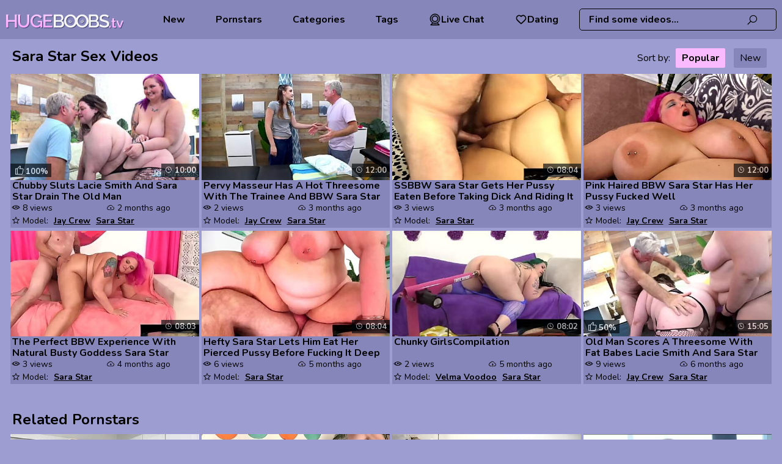

--- FILE ---
content_type: text/html; charset=UTF-8
request_url: https://www.hugeboobs.tv/pornstars/sara-star/
body_size: 4684
content:
<!DOCTYPE html>
<html lang="en">
<head>
    <meta charset="UTF-8">
    <title>Sara Star Hottest Videos at  HugeBoobs.tv</title>
            <meta name="description"
              content="Watch Sara Star Adult Videos on HugeBoobs.tv   ☛VISIT NOW!"/>    <link rel="canonical" href="https://www.hugeboobs.tv/pornstars/sara-star/" />
<meta name="robots" content="index, follow">
    <meta name="rating" content="RTA-5042-1996-1400-1577-RTA"/>
    <meta name="viewport" content="width=device-width, initial-scale=1"/>
        <link rel="preconnect" href="https://cdn.hugeboobs.tv/" crossorigin>
    <link rel="preconnect" href="https://fonts.googleapis.com" crossorigin>
    <link rel="icon" href="/favicon/hugeboobs_1.svg" type="image/x-icon"/>
    <link href="/css/videojs.css" rel="stylesheet">

    <link rel="shortcut icon" href="/favicon/hugeboobs_1.svg" type="image/x-icon"/>
    <link rel="stylesheet" href="/css/style.css?v=31"/>
        <link rel="preload" href="https://www.hugeboobs.tv/fonts/la-solid-900.woff2" as="font" type="font/woff2"
          crossorigin="anonymous">
    <link rel="preload" href="https://www.hugeboobs.tv/fonts/la-regular-400.woff2" as="font" type="font/woff2"
          crossorigin="anonymous">
    <link rel="manifest" href="https://www.hugeboobs.tv/favicon/site.webmanifest">
    <meta name="theme-color" content="#ffffff">
                <script>var sat_r_count = 0;
            var sat_cid = 'sara-star'; </script>
        <script>let type = 'model';let slug = 'sara-star';</script>
    </head>
<body><header class="">
    <div class="hu_item-logo">
        <a href="/"
           target="_self"><img src="/logo/hugeboobs.svg"  alt="" title="HugeBoobs.tv"/></a>
    </div>

    <nav class=" hu_text-align-left">


    

            <a href="/new/"
           target="_self">              New</a>
    
            <a href="/pornstars/"
           target="_self">             Pornstars</a>
    

            <a href="/categories/"
           target="_self">   Categories</a>
    

            <a href="/tags/"
           target="_self">  Tags</a>
    

    <a class="dating-btn" href="https://a.bestcontentprovider.top/loader?a=4794484&s=4781202&t=101&p=14338" target="_blank" rel="nofollow">         <svg fill="#000000" width="800px" height="800px" viewBox="0 0 32 32" version="1.1" xmlns="http://www.w3.org/2000/svg">             <title>webcam</title>             <path d="M24.133 13.998c-0.001-4.491-3.642-8.132-8.133-8.132s-8.133 3.641-8.133 8.133 3.641 8.133 8.133 8.133c0 0 0 0 0.001 0h-0c4.49-0.005 8.129-3.644 8.133-8.134v-0zM9.366 13.998c0.001-3.663 2.97-6.632 6.633-6.632s6.633 2.97 6.633 6.633c0 3.663-2.97 6.633-6.633 6.633h-0c-3.663-0.004-6.63-2.972-6.634-6.634v-0zM22.762 24.785c3.617-2.291 5.984-6.272 5.984-10.805 0-7.040-5.707-12.747-12.747-12.747s-12.747 5.707-12.747 12.747c0 4.512 2.345 8.477 5.882 10.742l0.051 0.031-4.715 4.718c-0.136 0.136-0.22 0.323-0.22 0.53 0 0.414 0.335 0.749 0.749 0.749 0 0 0.001 0 0.001 0h22c0.414-0.001 0.749-0.337 0.749-0.751 0-0.209-0.086-0.398-0.224-0.534l-0-0zM4.752 13.998c0-6.212 5.036-11.248 11.248-11.248s11.248 5.036 11.248 11.248c0 6.212-5.036 11.248-11.248 11.248v0c-6.209-0.007-11.241-5.039-11.248-11.247v-0.001zM6.811 29.25l3.743-3.743c1.593 0.782 3.466 1.239 5.447 1.239 1.957 0 3.809-0.446 5.461-1.243l-0.075 0.033 3.78 3.714z"></path></svg> Live Chat</a>      <a class="dating-btn" href="https://a.bestcontentprovider.top/loader?a=4794483&s=4781202&t=94&p=14338" target="_blank" rel="nofollow"><svg width="800px" height="800px" viewBox="0 0 24 24" fill="none" xmlns="http://www.w3.org/2000/svg"> <path fill-rule="evenodd" clip-rule="evenodd" d="M12 6.00019C10.2006 3.90317 7.19377 3.2551 4.93923 5.17534C2.68468 7.09558 2.36727 10.3061 4.13778 12.5772C5.60984 14.4654 10.0648 18.4479 11.5249 19.7369C11.6882 19.8811 11.7699 19.9532 11.8652 19.9815C11.9483 20.0062 12.0393 20.0062 12.1225 19.9815C12.2178 19.9532 12.2994 19.8811 12.4628 19.7369C13.9229 18.4479 18.3778 14.4654 19.8499 12.5772C21.6204 10.3061 21.3417 7.07538 19.0484 5.17534C16.7551 3.2753 13.7994 3.90317 12 6.00019Z" stroke="#000000" stroke-width="2" stroke-linecap="round" stroke-linejoin="round"/></svg> Dating</a>
</nav>

<div class="dating-btns">
    <a class="dating-btn" href="https://a.bestcontentprovider.top/loader?a=4794484&s=4781202&t=101&p=14338" target="_blank" rel="nofollow">         <svg fill="#000000" width="800px" height="800px" viewBox="0 0 32 32" version="1.1" xmlns="http://www.w3.org/2000/svg">             <title>webcam</title>             <path d="M24.133 13.998c-0.001-4.491-3.642-8.132-8.133-8.132s-8.133 3.641-8.133 8.133 3.641 8.133 8.133 8.133c0 0 0 0 0.001 0h-0c4.49-0.005 8.129-3.644 8.133-8.134v-0zM9.366 13.998c0.001-3.663 2.97-6.632 6.633-6.632s6.633 2.97 6.633 6.633c0 3.663-2.97 6.633-6.633 6.633h-0c-3.663-0.004-6.63-2.972-6.634-6.634v-0zM22.762 24.785c3.617-2.291 5.984-6.272 5.984-10.805 0-7.040-5.707-12.747-12.747-12.747s-12.747 5.707-12.747 12.747c0 4.512 2.345 8.477 5.882 10.742l0.051 0.031-4.715 4.718c-0.136 0.136-0.22 0.323-0.22 0.53 0 0.414 0.335 0.749 0.749 0.749 0 0 0.001 0 0.001 0h22c0.414-0.001 0.749-0.337 0.749-0.751 0-0.209-0.086-0.398-0.224-0.534l-0-0zM4.752 13.998c0-6.212 5.036-11.248 11.248-11.248s11.248 5.036 11.248 11.248c0 6.212-5.036 11.248-11.248 11.248v0c-6.209-0.007-11.241-5.039-11.248-11.247v-0.001zM6.811 29.25l3.743-3.743c1.593 0.782 3.466 1.239 5.447 1.239 1.957 0 3.809-0.446 5.461-1.243l-0.075 0.033 3.78 3.714z"></path></svg> Live Chat</a>      <a class="dating-btn" href="https://a.bestcontentprovider.top/loader?a=4794483&s=4781202&t=94&p=14338" target="_blank" rel="nofollow"><svg width="800px" height="800px" viewBox="0 0 24 24" fill="none" xmlns="http://www.w3.org/2000/svg"> <path fill-rule="evenodd" clip-rule="evenodd" d="M12 6.00019C10.2006 3.90317 7.19377 3.2551 4.93923 5.17534C2.68468 7.09558 2.36727 10.3061 4.13778 12.5772C5.60984 14.4654 10.0648 18.4479 11.5249 19.7369C11.6882 19.8811 11.7699 19.9532 11.8652 19.9815C11.9483 20.0062 12.0393 20.0062 12.1225 19.9815C12.2178 19.9532 12.2994 19.8811 12.4628 19.7369C13.9229 18.4479 18.3778 14.4654 19.8499 12.5772C21.6204 10.3061 21.3417 7.07538 19.0484 5.17534C16.7551 3.2753 13.7994 3.90317 12 6.00019Z" stroke="#000000" stroke-width="2" stroke-linecap="round" stroke-linejoin="round"/></svg> Dating</a></div>    <div class="hu_search-section">
        <form action="#" data-link="/search/%q%/" method="get"
              id="searchForm"
              target="_self">
            <input id="autoComplete"
                   dir="ltr"
                   spellcheck=false
                   autocorrect="off"
                   autocomplete="off"
                   autocapitalize="off"
                   type="text"
                   name="q"
                   value="" placeholder="Find some videos..." name="q"
                   class=""/>
            <span>
                <i class="la la-search"></i>
           </span>
        </form>
    </div>
    <span class="hu_mob-nav-btn hu_offed">
        <i class="la la-bars"></i>
    </span>
    <span class="hu_responsive-search-button hu_offed">
        <i class="la la-search"></i>
    </span>
</header>
<div class="hu_wrapper">
    <div class="hu_page-content"><section class="hu_thumbs-block">
    <div class="hu_block-title">
        <h1>Sara Star Sex Videos</h1>
                                    <div class="sorting">
                    Sort by:
                    <a href="/pornstars/sara-star/"
                       class="active">Popular</a>
                    <a href="/pornstars/sara-star/new/"
                       >New</a>
                </div>
                                </div>
                <!--            -->                <div class="hu_thmb video-small"
                     data-id="85ixYB" data-type="vid">
                    <div class="hu_thumb-photo"><a href="/videos/chubby_sluts_lacie_smith_and_sara_star_drain_the_old_man_85ixYB.html"
                                                                   title="Chubby Sluts Lacie Smith And Sara Star Drain The Old Man"
                                                                   target="_self">
                            <img class="hu_thmb lazy"
                                 src="[data-uri]"
                                 data-src="https://cdn.hugeboobs.tv/1/2633/47329192/1_460.jpg"
                                 alt="Chubby Sluts Lacie Smith And Sara Star Drain The Old Man"/>
                            <span class="hu_video-timer"> 10:00</span>

                                                                <span class="rate"><i
                                        class="la la-thumbs-o-up"></i>100%</span>
                        </a>

                        
                    </div>
                                            <p><a href="/videos/chubby_sluts_lacie_smith_and_sara_star_drain_the_old_man_85ixYB.html" title="Chubby Sluts Lacie Smith And Sara Star Drain The Old Man"
                              target="_self">Chubby Sluts Lacie Smith And Sara Star Drain The Old Man </a>
                        </p>
                    

                    <div class="hu_additional-info">
                                                                                    <div class="hu_thumb-views"> 8                                    views
                                </div>
                                                                                        <div class="hu_pub-date"> 2 months ago                                </div>
                                                                                                        <div class="hu_models">
                                                                    <span> Model:</span>
                                                                            <a href="/pornstars/jay-crew/"
                                           target="_self"
                                           title="Jay Crew">Jay Crew</a>
                                                                            <a href="/pornstars/sara-star/"
                                           target="_self"
                                           title="Sara Star">Sara Star</a>
                                    </div>
                                            </div>
                </div>
                        <!--            -->                <div class="hu_thmb video-small"
                     data-id="wut1k" data-type="vid">
                    <div class="hu_thumb-photo"><a href="/videos/pervy_masseur_has_a_hot_threesome_with_the_trainee_and_bbw_sara_star_wut1k.html"
                                                                   title="Pervy Masseur Has A Hot Threesome With The Trainee And BBW Sara Star"
                                                                   target="_self">
                            <img class="hu_thmb lazy"
                                 src="[data-uri]"
                                 data-src="https://cdn.hugeboobs.tv/1/2107/24686986/1_460.jpg"
                                 alt="Pervy Masseur Has A Hot Threesome With The Trainee And BBW Sara Star"/>
                            <span class="hu_video-timer"> 12:00</span>

                            
                        </a>

                        
                    </div>
                                            <p><a href="/videos/pervy_masseur_has_a_hot_threesome_with_the_trainee_and_bbw_sara_star_wut1k.html" title="Pervy Masseur Has A Hot Threesome With The Trainee And BBW Sara Star"
                              target="_self">Pervy Masseur Has A Hot Threesome With The Trainee And BBW Sara Star </a>
                        </p>
                    

                    <div class="hu_additional-info">
                                                                                    <div class="hu_thumb-views"> 2                                    views
                                </div>
                                                                                        <div class="hu_pub-date"> 3 months ago                                </div>
                                                                                                        <div class="hu_models">
                                                                    <span> Model:</span>
                                                                            <a href="/pornstars/jay-crew/"
                                           target="_self"
                                           title="Jay Crew">Jay Crew</a>
                                                                            <a href="/pornstars/sara-star/"
                                           target="_self"
                                           title="Sara Star">Sara Star</a>
                                    </div>
                                            </div>
                </div>
                        <!--            -->                <div class="hu_thmb video-small"
                     data-id="uIJuY1" data-type="vid">
                    <div class="hu_thumb-photo"><a href="/videos/ssbbw_sara_star_gets_her_pussy_eaten_before_taking_dick_and_riding_it_uIJuY1.html"
                                                                   title="SSBBW Sara Star Gets Her Pussy Eaten Before Taking Dick And Riding It"
                                                                   target="_self">
                            <img class="hu_thmb lazy"
                                 src="[data-uri]"
                                 data-src="https://cdn.hugeboobs.tv/1/2013/21738221/1_460.jpg"
                                 alt="SSBBW Sara Star Gets Her Pussy Eaten Before Taking Dick And Riding It"/>
                            <span class="hu_video-timer"> 08:04</span>

                            
                        </a>

                        
                    </div>
                                            <p><a href="/videos/ssbbw_sara_star_gets_her_pussy_eaten_before_taking_dick_and_riding_it_uIJuY1.html" title="SSBBW Sara Star Gets Her Pussy Eaten Before Taking Dick And Riding It"
                              target="_self">SSBBW Sara Star Gets Her Pussy Eaten Before Taking Dick And Riding It </a>
                        </p>
                    

                    <div class="hu_additional-info">
                                                                                    <div class="hu_thumb-views"> 3                                    views
                                </div>
                                                                                        <div class="hu_pub-date"> 3 months ago                                </div>
                                                                                                        <div class="hu_models">
                                                                    <span> Model:</span>
                                                                            <a href="/pornstars/sara-star/"
                                           target="_self"
                                           title="Sara Star">Sara Star</a>
                                    </div>
                                            </div>
                </div>
                        <!--            -->                <div class="hu_thmb video-small"
                     data-id="uEyn8" data-type="vid">
                    <div class="hu_thumb-photo"><a href="/videos/pink_haired_bbw_sara_star_has_her_pussy_fucked_well_uEyn8.html"
                                                                   title="Pink Haired BBW Sara Star Has Her Pussy Fucked Well"
                                                                   target="_self">
                            <img class="hu_thmb lazy"
                                 src="[data-uri]"
                                 data-src="https://cdn.hugeboobs.tv/1/2461/38969597/1_460.jpg"
                                 alt="Pink Haired BBW Sara Star Has Her Pussy Fucked Well"/>
                            <span class="hu_video-timer"> 12:00</span>

                            
                        </a>

                        
                    </div>
                                            <p><a href="/videos/pink_haired_bbw_sara_star_has_her_pussy_fucked_well_uEyn8.html" title="Pink Haired BBW Sara Star Has Her Pussy Fucked Well"
                              target="_self">Pink Haired BBW Sara Star Has Her Pussy Fucked Well </a>
                        </p>
                    

                    <div class="hu_additional-info">
                                                                                    <div class="hu_thumb-views"> 3                                    views
                                </div>
                                                                                        <div class="hu_pub-date"> 3 months ago                                </div>
                                                                                                        <div class="hu_models">
                                                                    <span> Model:</span>
                                                                            <a href="/pornstars/jay-crew/"
                                           target="_self"
                                           title="Jay Crew">Jay Crew</a>
                                                                            <a href="/pornstars/sara-star/"
                                           target="_self"
                                           title="Sara Star">Sara Star</a>
                                    </div>
                                            </div>
                </div>
                        <!--            -->                <div class="hu_thmb video-small"
                     data-id="Hnadq" data-type="vid">
                    <div class="hu_thumb-photo"><a href="/videos/the_perfect_bbw_experience_with_natural_busty_goddess_sara_star_Hnadq.html"
                                                                   title="The Perfect BBW Experience With Natural Busty Goddess Sara Star"
                                                                   target="_self">
                            <img class="hu_thmb lazy"
                                 src="[data-uri]"
                                 data-src="https://cdn.hugeboobs.tv/1/2205/28294452/1_460.jpg"
                                 alt="The Perfect BBW Experience With Natural Busty Goddess Sara Star"/>
                            <span class="hu_video-timer"> 08:03</span>

                            
                        </a>

                        
                    </div>
                                            <p><a href="/videos/the_perfect_bbw_experience_with_natural_busty_goddess_sara_star_Hnadq.html" title="The Perfect BBW Experience With Natural Busty Goddess Sara Star"
                              target="_self">The Perfect BBW Experience With Natural Busty Goddess Sara Star </a>
                        </p>
                    

                    <div class="hu_additional-info">
                                                                                    <div class="hu_thumb-views"> 3                                    views
                                </div>
                                                                                        <div class="hu_pub-date"> 4 months ago                                </div>
                                                                                                        <div class="hu_models">
                                                                    <span> Model:</span>
                                                                            <a href="/pornstars/sara-star/"
                                           target="_self"
                                           title="Sara Star">Sara Star</a>
                                    </div>
                                            </div>
                </div>
                        <!--            -->                <div class="hu_thmb video-small"
                     data-id="5TVcG" data-type="vid">
                    <div class="hu_thumb-photo"><a href="/videos/hefty_sara_star_lets_him_eat_her_pierced_pussy_before_fucking_it_deep_5TVcG.html"
                                                                   title="Hefty Sara Star Lets Him Eat Her Pierced Pussy Before Fucking It Deep"
                                                                   target="_self">
                            <img class="hu_thmb lazy"
                                 src="[data-uri]"
                                 data-src="https://cdn.hugeboobs.tv/1/2568/44587488/1_460.jpg"
                                 alt="Hefty Sara Star Lets Him Eat Her Pierced Pussy Before Fucking It Deep"/>
                            <span class="hu_video-timer"> 08:04</span>

                            
                        </a>

                        
                    </div>
                                            <p><a href="/videos/hefty_sara_star_lets_him_eat_her_pierced_pussy_before_fucking_it_deep_5TVcG.html" title="Hefty Sara Star Lets Him Eat Her Pierced Pussy Before Fucking It Deep"
                              target="_self">Hefty Sara Star Lets Him Eat Her Pierced Pussy Before Fucking It Deep </a>
                        </p>
                    

                    <div class="hu_additional-info">
                                                                                    <div class="hu_thumb-views"> 6                                    views
                                </div>
                                                                                        <div class="hu_pub-date"> 5 months ago                                </div>
                                                                                                        <div class="hu_models">
                                                                    <span> Model:</span>
                                                                            <a href="/pornstars/sara-star/"
                                           target="_self"
                                           title="Sara Star">Sara Star</a>
                                    </div>
                                            </div>
                </div>
                        <!--            -->                <div class="hu_thmb video-small"
                     data-id="dGXnPnc" data-type="vid">
                    <div class="hu_thumb-photo"><a href="/videos/chunky_girlscompilation_dGXnPnc.html"
                                                                   title="Chunky GirlsCompilation"
                                                                   target="_self">
                            <img class="hu_thmb lazy"
                                 src="[data-uri]"
                                 data-src="https://cdn.hugeboobs.tv/1/2508/41702675/1_460.jpg"
                                 alt="Chunky GirlsCompilation"/>
                            <span class="hu_video-timer"> 08:02</span>

                            
                        </a>

                        
                    </div>
                                            <p><a href="/videos/chunky_girlscompilation_dGXnPnc.html" title="Chunky GirlsCompilation"
                              target="_self">Chunky GirlsCompilation </a>
                        </p>
                    

                    <div class="hu_additional-info">
                                                                                    <div class="hu_thumb-views"> 2                                    views
                                </div>
                                                                                        <div class="hu_pub-date"> 5 months ago                                </div>
                                                                                                        <div class="hu_models">
                                                                    <span> Model:</span>
                                                                            <a href="/pornstars/velma-voodoo/"
                                           target="_self"
                                           title="Velma Voodoo">Velma Voodoo</a>
                                                                            <a href="/pornstars/sara-star/"
                                           target="_self"
                                           title="Sara Star">Sara Star</a>
                                    </div>
                                            </div>
                </div>
                        <!--            -->                <div class="hu_thmb video-small"
                     data-id="5hGnu" data-type="vid">
                    <div class="hu_thumb-photo"><a href="/videos/old_man_scores_a_threesome_with_fat_babes_lacie_smith_and_sara_star_5hGnu.html"
                                                                   title="Old Man Scores A Threesome With Fat Babes Lacie Smith And Sara Star"
                                                                   target="_self">
                            <img class="hu_thmb lazy"
                                 src="[data-uri]"
                                 data-src="https://cdn.hugeboobs.tv/1/2435/37927402/1_460.jpg"
                                 alt="Old Man Scores A Threesome With Fat Babes Lacie Smith And Sara Star"/>
                            <span class="hu_video-timer"> 15:05</span>

                                                                <span class="rate"><i
                                        class="la la-thumbs-o-up"></i>50%</span>
                        </a>

                        
                    </div>
                                            <p><a href="/videos/old_man_scores_a_threesome_with_fat_babes_lacie_smith_and_sara_star_5hGnu.html" title="Old Man Scores A Threesome With Fat Babes Lacie Smith And Sara Star"
                              target="_self">Old Man Scores A Threesome With Fat Babes Lacie Smith And Sara Star </a>
                        </p>
                    

                    <div class="hu_additional-info">
                                                                                    <div class="hu_thumb-views"> 9                                    views
                                </div>
                                                                                        <div class="hu_pub-date"> 6 months ago                                </div>
                                                                                                        <div class="hu_models">
                                                                    <span> Model:</span>
                                                                            <a href="/pornstars/jay-crew/"
                                           target="_self"
                                           title="Jay Crew">Jay Crew</a>
                                                                            <a href="/pornstars/sara-star/"
                                           target="_self"
                                           title="Sara Star">Sara Star</a>
                                    </div>
                                            </div>
                </div>
                </section>


<section class=" hu_thumbs-block widget categories-widget">
    <div class="hu_block-title">
        <h2>Related Pornstars</h2>
    </div>
                <div class="hu_thmb" >
    <div class="hu_thumb-photo">
        <a href="/pornstars/jay-crew/"
           title="Jay Crew"
           target="_self">
            <img class="hu_thmb lazy"
                 src="[data-uri]"
                 data-src="https://cdn.hugeboobs.tv/1/2002/21440618/1_460.jpg"
                 alt="Jay Crew"/>
        </a>

        
    </div>
            <p><a href="/pornstars/jay-crew/"
              title="Jay Crew"
              target="_self">Jay Crew </a>

            <span class="hu_items-count"><i
                        class="la la-video"></i> 164</span>
        </p>
    
</div>














            <div class="hu_thmb" >
    <div class="hu_thumb-photo">
        <a href="/pornstars/velma-voodoo/"
           title="Velma Voodoo"
           target="_self">
            <img class="hu_thmb lazy"
                 src="[data-uri]"
                 data-src="https://cdn.hugeboobs.tv/1/2627/47067883/1_460.jpg"
                 alt="Velma Voodoo"/>
        </a>

        
    </div>
            <p><a href="/pornstars/velma-voodoo/"
              title="Velma Voodoo"
              target="_self">Velma Voodoo </a>

            <span class="hu_items-count"><i
                        class="la la-video"></i> 16</span>
        </p>
    
</div>














            <div class="hu_thmb" >
    <div class="hu_thumb-photo">
        <a href="/pornstars/codi-vore/"
           title="Codi Vore"
           target="_self">
            <img class="hu_thmb lazy"
                 src="[data-uri]"
                 data-src="https://cdn.hugeboobs.tv/6/574/52537189/3_460.jpg"
                 alt="Codi Vore"/>
        </a>

        
    </div>
            <p><a href="/pornstars/codi-vore/"
              title="Codi Vore"
              target="_self">Codi Vore </a>

            <span class="hu_items-count"><i
                        class="la la-video"></i> 70</span>
        </p>
    
</div>














            <div class="hu_thmb" >
    <div class="hu_thumb-photo">
        <a href="/pornstars/xander-corvus/"
           title="Xander Corvus"
           target="_self">
            <img class="hu_thmb lazy"
                 src="[data-uri]"
                 data-src="https://cdn.hugeboobs.tv/6/587/52568876/17_460.jpg"
                 alt="Xander Corvus"/>
        </a>

        
    </div>
            <p><a href="/pornstars/xander-corvus/"
              title="Xander Corvus"
              target="_self">Xander Corvus </a>

            <span class="hu_items-count"><i
                        class="la la-video"></i> 79</span>
        </p>
    
</div>














            <div class="hu_thmb" >
    <div class="hu_thumb-photo">
        <a href="/pornstars/sybil-stallone/"
           title="Sybil Stallone"
           target="_self">
            <img class="hu_thmb lazy"
                 src="[data-uri]"
                 data-src="https://cdn.hugeboobs.tv/1/1478/53086090/1_460.jpg"
                 alt="Sybil Stallone"/>
        </a>

        
    </div>
            <p><a href="/pornstars/sybil-stallone/"
              title="Sybil Stallone"
              target="_self">Sybil Stallone </a>

            <span class="hu_items-count"><i
                        class="la la-video"></i> 17</span>
        </p>
    
</div>














            <div class="hu_thmb" >
    <div class="hu_thumb-photo">
        <a href="/pornstars/angelina-castro/"
           title="Angelina Castro"
           target="_self">
            <img class="hu_thmb lazy"
                 src="[data-uri]"
                 data-src="https://cdn.hugeboobs.tv/1/1392/52856772/1_460.jpg"
                 alt="Angelina Castro"/>
        </a>

        
    </div>
            <p><a href="/pornstars/angelina-castro/"
              title="Angelina Castro"
              target="_self">Angelina Castro </a>

            <span class="hu_items-count"><i
                        class="la la-video"></i> 90</span>
        </p>
    
</div>














            <div class="hu_thmb" >
    <div class="hu_thumb-photo">
        <a href="/pornstars/samantha-mack/"
           title="Samantha Mack"
           target="_self">
            <img class="hu_thmb lazy"
                 src="[data-uri]"
                 data-src="https://cdn.hugeboobs.tv/1/072/59396141/1_460.jpg"
                 alt="Samantha Mack"/>
        </a>

        
    </div>
            <p><a href="/pornstars/samantha-mack/"
              title="Samantha Mack"
              target="_self">Samantha Mack </a>

            <span class="hu_items-count"><i
                        class="la la-video"></i> 14</span>
        </p>
    
</div>














            <div class="hu_thmb" >
    <div class="hu_thumb-photo">
        <a href="/pornstars/claudia-marie/"
           title="Claudia Marie"
           target="_self">
            <img class="hu_thmb lazy"
                 src="[data-uri]"
                 data-src="https://cdn.hugeboobs.tv/6/590/52579253/2_460.jpg"
                 alt="Claudia Marie"/>
        </a>

        
    </div>
            <p><a href="/pornstars/claudia-marie/"
              title="Claudia Marie"
              target="_self">Claudia Marie </a>

            <span class="hu_items-count"><i
                        class="la la-video"></i> 52</span>
        </p>
    
</div>














            <div class="hu_thmb" >
    <div class="hu_thumb-photo">
        <a href="/pornstars/lacey-starr/"
           title="Lacey Starr"
           target="_self">
            <img class="hu_thmb lazy"
                 src="[data-uri]"
                 data-src="https://cdn.hugeboobs.tv/1/1380/52791951/1_460.jpg"
                 alt="Lacey Starr"/>
        </a>

        
    </div>
            <p><a href="/pornstars/lacey-starr/"
              title="Lacey Starr"
              target="_self">Lacey Starr </a>

            <span class="hu_items-count"><i
                        class="la la-video"></i> 133</span>
        </p>
    
</div>














            <div class="hu_thmb" >
    <div class="hu_thumb-photo">
        <a href="/pornstars/payton-preslee/"
           title="Payton Preslee"
           target="_self">
            <img class="hu_thmb lazy"
                 src="[data-uri]"
                 data-src="https://cdn.hugeboobs.tv/1/1470/53060616/1_460.jpg"
                 alt="Payton Preslee"/>
        </a>

        
    </div>
            <p><a href="/pornstars/payton-preslee/"
              title="Payton Preslee"
              target="_self">Payton Preslee </a>

            <span class="hu_items-count"><i
                        class="la la-video"></i> 93</span>
        </p>
    
</div>














            <div class="hu_thmb" >
    <div class="hu_thumb-photo">
        <a href="/pornstars/shooting-star/"
           title="Shooting Star"
           target="_self">
            <img class="hu_thmb lazy"
                 src="[data-uri]"
                 data-src="https://cdn.hugeboobs.tv/1/2310/32400350/1_460.jpg"
                 alt="Shooting Star"/>
        </a>

        
    </div>
            <p><a href="/pornstars/shooting-star/"
              title="Shooting Star"
              target="_self">Shooting Star </a>

            <span class="hu_items-count"><i
                        class="la la-video"></i> 18</span>
        </p>
    
</div>














            <div class="hu_thmb" >
    <div class="hu_thumb-photo">
        <a href="/pornstars/lady-lynn/"
           title="Lady Lynn"
           target="_self">
            <img class="hu_thmb lazy"
                 src="[data-uri]"
                 data-src="https://cdn.hugeboobs.tv/1/2190/27709045/1_460.jpg"
                 alt="Lady Lynn"/>
        </a>

        
    </div>
            <p><a href="/pornstars/lady-lynn/"
              title="Lady Lynn"
              target="_self">Lady Lynn </a>

            <span class="hu_items-count"><i
                        class="la la-video"></i> 20</span>
        </p>
    
</div>














            <div class="hu_thmb" >
    <div class="hu_thumb-photo">
        <a href="/pornstars/ashlyn-peaks/"
           title="Ashlyn Peaks"
           target="_self">
            <img class="hu_thmb lazy"
                 src="[data-uri]"
                 data-src="https://cdn.hugeboobs.tv/1/2052/22849692/1_460.jpg"
                 alt="Ashlyn Peaks"/>
        </a>

        
    </div>
            <p><a href="/pornstars/ashlyn-peaks/"
              title="Ashlyn Peaks"
              target="_self">Ashlyn Peaks </a>

            <span class="hu_items-count"><i
                        class="la la-video"></i> 33</span>
        </p>
    
</div>














            <div class="hu_thmb" >
    <div class="hu_thumb-photo">
        <a href="/pornstars/angel-deluca/"
           title="Angel DeLuca"
           target="_self">
            <img class="hu_thmb lazy"
                 src="[data-uri]"
                 data-src="https://cdn.hugeboobs.tv/1/2007/21592413/1_460.jpg"
                 alt="Angel DeLuca"/>
        </a>

        
    </div>
            <p><a href="/pornstars/angel-deluca/"
              title="Angel DeLuca"
              target="_self">Angel DeLuca </a>

            <span class="hu_items-count"><i
                        class="la la-video"></i> 12</span>
        </p>
    
</div>














            <div class="hu_thmb" >
    <div class="hu_thumb-photo">
        <a href="/pornstars/becki-butterfly/"
           title="Becki Butterfly"
           target="_self">
            <img class="hu_thmb lazy"
                 src="[data-uri]"
                 data-src="https://cdn.hugeboobs.tv/1/2190/27709045/1_460.jpg"
                 alt="Becki Butterfly"/>
        </a>

        
    </div>
            <p><a href="/pornstars/becki-butterfly/"
              title="Becki Butterfly"
              target="_self">Becki Butterfly </a>

            <span class="hu_items-count"><i
                        class="la la-video"></i> 11</span>
        </p>
    
</div>














</section>



</div>



<footer>
    <div class="hu_footer-wrap">
        <div class="hu_foot-section hu_main-col-left">
            <div class="hu_foot-section hu_col-left">
                <div class="hu_footer-title">Legal</div>
                <a href="/dmca/"
                   target="_self">DMCA</a>
                <a href="/content-removal/"  target="_self"> Content Removal</a> <a href="/cookie-policy/"  target="_self">Cookie Policy</a>
                <a href="/2257/"
                   target="_self">18 U.S.C. § 2257 Statement.</a>

            </div>
            <div class="hu_foot-section hu_foot-section-right">
                <div class="hu_footer-title"></div>
                <a href="/privacy-policy/"  target="_self">Privacy Policy</a>
                <a href="/contact/"
                    target="_self">Contact us</a>
                            </div>
        </div>
        <div class="hu_foot-section hu_col-main-right ">
            <div class="hu_footer-title">Menu</div>
                            <a href="/pornstars/"
                   target="_self">
                    Pornstars</a>
                                        <a href="/new/"
                   target="_self">
                    New</a>
                                        <a href="/categories/"
                   target="_self"> Categories</a>
                    </div>
        <div class="hu_text-lined">
            <div class="hu_footer-text-block hu_line-first">
                2026 &copy; <span>HugeBoobs.tv</span>
                Parents please use one of <a href="https://www.cyberpatrol.com/" target="_self" rel="nofollow">Cyber
                    Patrol</a> |
                <a href="https://www.netnanny.com/" target="_self" rel="nofollow">Net Nanny</a>
                to protect your children from adult material.
            </div>
            <div class="hu_footer-text-block  hu_line-two">
                All models were 18 years of age or older at the time of
                depiction.  HugeBoobs.tv has a zero-tolerance policy against illegal
                pornography.
            </div>
        </div>
    </div>
</footer></div>

<div id="scrollTop" title="Scroll to Top">
    <i class="la la-chevron-up"></i>
    <span>Go Top</span>
</div>

    <div data-hp-id="1012" data-hp-zone></div>
<script src="/js/script.js?v=31"></script>
<!-- Global site tag (gtag.js) - Google Analytics -->
<script async src="https://www.googletagmanager.com/gtag/js?id=G-CF91QLYBZ3"></script>
<script>
  window.dataLayer = window.dataLayer || [];
  function gtag(){dataLayer.push(arguments);}
  gtag('js', new Date());

  gtag('config', 'G-CF91QLYBZ3');
</script>
<script src="/atga016754e/sta016754e.js"></script>

    <script src="/js/stat.js?v=31"></script>
    <script type="text/javascript" src="https://stats.hprofits.com/advertisement.js"></script>
    <script id="hpt-rdr" src="https://cdn.wasp-182b.com/renderer/renderer.js" data-hpt-url="wasp-182b.com"
            data-static-path="https://cdn.wasp-182b.com" async></script>
</body>
</html>




--- FILE ---
content_type: text/css
request_url: https://www.hugeboobs.tv/css/style.css?v=31
body_size: 4612
content:
@import url('https://fonts.googleapis.com/css2?family=Nunito:wght@400;700&display=swap');* {margin: 0;padding: 0;font-family: 'Nunito', sans-serif;text-decoration: none;box-sizing: border-box;color: #000;}html,body {scroll-behavior: "smooth";height: 100%;}.hu_wrapper {display: flex;flex-direction: column;min-height: 100%;}@media (max-width: 1100px) {.hu_wrapper {margin-top: 20px;}}.hu_page-content {flex: 1 0 auto;}.la, .lab, .lad, .lal, .lar, .las {-moz-osx-font-smoothing: grayscale;-webkit-font-smoothing: antialiased;display: inline-block;font-style: normal;font-variant: normal;text-rendering: auto;line-height: 1}.la.la-close:before {content: "\f00d"}@font-face {font-family: 'Line Awesome Free';font-style: normal;font-weight: 900;font-display: swap;src: url(../fonts/la-solid-900.woff2) format("woff2")}@font-face {font-family: 'Line Awesome Free';font-style: normal;font-weight: 400;font-display: swap;src: url(../fonts/la-regular-400.woff2) format("woff2")}.lar {font-family: 'Line Awesome Free';font-weight: 400}.la, .las {font-family: 'Line Awesome Free';font-weight: 900}.la-angle-left:before {content: "\f104";}.la-angle-right:before {content: "\f105";}.la-thumbs-down:before {content: "\f165"}.la-thumbs-up:before {content: "\f164"}.la.la-thumbs-o-up {font-family: 'Line Awesome Free';font-weight: 400}.la.la-thumbs-o-up:before {content: "\f164"}.la.la-thumbs-o-down {font-family: 'Line Awesome Free';font-weight: 400}.la.la-thumbs-o-down:before {content: "\f165"}.la-list:before {content: "\f03a";color: #f9baff;}.la-chevron-up:before {content: "\f077";}.la-video:before {content: "\f03d";color: #f9baff;font-size: 20px;position: relative;top: 2px;}.la-tags:before {content: "\f02c";}.la-tag:before {content: "\f02b";}.la.la-star-o {font-family: 'Line Awesome Free';font-weight: 400}.la.la-star-o:before {content: "\f005";font-weight: 400;color: #f9baff;}.la-fire:before {content: "\f06d";color: #f9baff;}.la-tags:before {content: "\f02c";color: #f9baff;}.la-bars:before {content: "\f0c9";color: #f9baff;}.la-search:before {content: "\f002"}.la-eye:before {content: "\f06e";}.la.la-cloud-upload:before {content: "\f382";}.la.la-clock-o {font-family: 'Line Awesome Free';font-weight: 400;}.la.la-clock-o:before {content: "\f017";}body {font-family: 'Nunito', sans-serif;background-color: #9d9dd1;}.text-center {text-align: center;}div.hu_block-title {color: #000;width: 100%;clear: both;padding: 5px 5px 5px;}div.hu_block-title h1, div.hu_block-title h2, div.hu_block-title h3 {font-size: 24px;font-weight: bold;float: left;line-height: 37px;color: #000;}.hu_page-list {float: left;clear: left;padding-top: 30px;display: inline-block;vertical-align: top;margin: 10px 3px 20px 3px;text-align: center;width: 100%;}.hu_page-list a, .hu_page-list span {height: 60px;line-height: 60px;min-width: 50px;font-size: 16px;font-weight: bold;border-radius: 3px;display: inline-block;color: #000;}.hu_page-list span.active, .hu_page-list a.active, .hu_page-list a:hover {background-color: #f9baff;color: #000;}.hu_page-list .prev a i, .hu_page-list .prev span i, .hu_page-list .next a i, .hu_page-list .next span i {height: 60px;line-height: 60px;width: 90px;float: left;font-size: 26px;}.hu_page-list .prev, .hu_page-list .next {height: 60px;float: left;line-height: 60px;min-width: 50px;}.hu_page-list .next {float: right;}section.hu_thumbs-block {width: 100%;margin: 0;display: flex;flex-wrap: wrap;clear: both;padding: 5px 15px;box-sizing: border-box;}section.hu_thumbs-block > div.hu_thmb {float: left;width: 20%;overflow: hidden;padding: 0px 2px 5px 2px;}section.hu_thumbs-block > div.hu_thmb div.hu_thumb-photo {float: left;clear: both;width: 100%;padding-bottom: 56.25%;overflow: hidden;position: relative;}section.hu_thumbs-block > div.hu_thmb div.hu_thumb-photo img {position: absolute;top: 0;left: 0;width: 100%;height: 100%;}section.hu_thumbs-block > div.hu_thmb div.hu_thumb-photo span.hu_item-play {position: absolute;top: 0;left: 0;width: 100%;display: none;height: 165px;line-height: 165px;text-align: center;color: #000;font-size: 40px;}section.hu_thumbs-block > div.hu_thmb :hover div.hu_thumb-photo span.hu_item-play {display: block;}section.hu_thumbs-block > div.hu_thmb div.hu_thumb-photo span.hu_video-timer {position: absolute;right: 0;bottom: 5px;font-size: 13px;padding: 3px 5px;font-weight: bold;line-height: 16px;background: #00050A;opacity: 65%;text-align: center;color: #fff;}section.hu_thumbs-block > div.hu_thmb div.hu_thumb-photo span.hu_video-timer::before{font-family: 'Line Awesome Free';content: "\f017";font-weight: 400;}section.hu_thumbs-block > div.hu_thmb div.hu_thumb-photo span.rate {position: absolute;left: 0;bottom: 5px;font-size: 13px;padding: 0px 5px;font-weight: bold;line-height: 18px;background: #00050A;opacity: 65%;text-align: center;color: #fff;}section.hu_thumbs-block > div.hu_thmb div.hu_thumb-photo span.rate i{color:#fff;display: inline-block;position: relative;top: 2px;font-size: 20px;}section.hu_thumbs-block > div.hu_thmb p {display: block;width: 100%;float: left;overflow: hidden;bottom: 5px;padding: 0px 10px 0px 3px;left: 0px;box-sizing: border-box;background: #8686ba;}section.hu_thumbs-block > div.hu_thmb p a{сolor: #000;line-height: 15px;font-size: 16px;font-weight: bold;}}section.hu_thumbs-block > div.hu_thmb:hover p a {color: #f9baff;}section.hu_thumbs-block > div.hu_thmb.video-small p {position: relative;background: #8686ba;padding-bottom: 0px;height: 36px;margin-left: 0px;overflow-x: hidden;text-overflow: ellipsis;-webkit-line-clamp: 2;-webkit-box-orient: vertical;overflow-y: hidden;bottom: auto;}section.hu_thumbs-block > div.hu_thmb.video-small p a {margin: 0px;display: -webkit-box;-webkit-line-clamp: 2;-webkit-box-orient: vertical;overflow-y: hidden;}section.hu_thumbs-block > div.hu_thmb.video-small:hover p a {color: #f9baff;}section.hu_thumbs-block > div.hu_thmb p a {color: #000;line-height: 18px;font-size: 16px;font-weight: bold;}section.hu_thumbs-block > div.hu_thmb div.hu_additional-info {float: left;clear: both;width: 100%;overflow: hidden;height: 44px;margin-top: 4px;position: relative;}section.hu_thumbs-block > div.hu_thmb div.hu_additional-info {line-height: 15px;font-size: 14px;color: #000;padding: 2px 2px 0px 2px;background: #8686ba;margin-top: 0;height: 42px;}section.hu_thumbs-block > div.hu_thmb div.hu_additional-info div.hu_thumb-views, section.hu_thumbs-block > div.hu_thmb div.hu_additional-info div.hu_pub-date {float: left;width: 49%;height: 18px;overflow: hidden;}section.hu_thumbs-block > div.hu_thmb div.hu_additional-info div.hu_thumb-views::before{font-family: 'Line Awesome Free';content: "\f06e";font-weight: 900;}section.hu_thumbs-block > div.hu_thmb div.hu_additional-info div.hu_pub-date::before{font-family: 'Line Awesome Free';content: "\f382";font-weight: 900;}section.hu_thumbs-block > div.hu_thmb div.hu_additional-info div.hu_models {height: 22px;line-height: 20px;margin-top: 0px;float: left;width: 100%;}section.hu_thumbs-block > div.hu_thmb div.hu_additional-info div.hu_models span {margin-right: 5px;}section.hu_thumbs-block > div.hu_thmb div.hu_additional-info div.hu_models span::before{font-family: 'Line Awesome Free';font-weight: 400;content: "\f005";}section.hu_thumbs-block > div.hu_thmb div.hu_additional-info div.hu_models a {color: #000;margin-right: 5px;font-weight: bold;text-decoration: underline;}@media (max-width: 1000px) {section.hu_thumbs-block > div.hu_thmb p a {height: 38px;line-height: 18px;font-size: 14px;font-weight: bold;}section.hu_thumbs-block > div.hu_thmb div.hu_additional-info {line-height: 15px;font-size: 13px;height: 44px;}section.hu_thumbs-block {padding: 5px;}section.hu_thumbs-block > div.hu_thmb div.hu_additional-info div.hu_models a {line-height: 28px;font-weight: bold;margin-right: 5px;font-size: 13px;}section.widget.categories-widget {margin: 0px 0 20px 0;padding: 0px 5px;}}section.hu_thumbs-block > div.hu_thmb div.hu_additional-info div.hu_models a:hover {text-decoration: none;}section.hu_thumbs-block > div.hu_thmb div.hu_additional-info div.hu_pub-date {float: right;text-align: left;}@media (min-width: 1660px) {section.hu_thumbs-block > div.hu_thmb {}}@media (max-width: 1660px) {section.hu_thumbs-block > div.hu_thmb {width: 20%;}}@media (max-width: 1330px) {section.hu_thumbs-block > div.hu_thmb {width: 25%;}}@media (max-width: 1020px) {section.hu_thumbs-block > div.hu_thmb {width: 33.3333%;}}@media (max-width: 670px) {section.hu_thumbs-block > div.hu_thmb {width: 50%;}}@media (max-width: 520px) {section.hu_thumbs-block > div.hu_thmb {}}@media (max-width: 400px) {section.hu_thumbs-block > div.hu_thmb {}}section.#text-block# {width: 100%;margin: 5px 0;display: flex;flex-wrap: wrap;clear: both;padding: 10px 15px;box-sizing: border-box;color: #000;font-size: 17px;}section.hu_detale-section {width: 100%;margin: 5px 0;display: flex;flex-wrap: wrap;clear: both;padding: 20px 15px;box-sizing: border-box;}section.hu_detale-section div.hu_video-player {width: 100%;height: 100%;float: left;align-items: stretch;display: flex;justify-content: space-around;overflow: hidden;}section.hu_detale-section div.hu_video-player .hu_video-play-block {max-width: 100%;width: 100%;height: 0;float: left;position: relative;padding-bottom: 57.333333%;}section.hu_detale-section div.hu_right-infobar {display: none;width: 20%;height: 500px;float: right;}section.hu_detale-section div.hu_video-info {float: left;clear: both;width: 100%;}section.hu_detale-section div.hu_video-info h1 {margin: 10px 0 0 0;font-size: 24px;color: #000;}section.hu_detale-section div.hu_video-info .hu_additional-info {float: left;width: 100%;clear: both;margin: 10px 0 0;}section.hu_detale-section div.hu_video-info .hu_additional-info li {float: left;padding-right: 7px;display: block;height: 30px;margin-bottom: 5px;line-height: 29px;list-style: none;font-size: 14px;}section.hu_detale-section div.hu_video-info .hu_additional-info .hu_links li {padding-right: 5px;}section.hu_detale-section div.hu_video-info .hu_additional-info li i {font-size: 20px;position: relative;top: 3px;}section.hu_detale-section div.hu_video-info .hu_additional-info li a {border-color: #000;background-color: ;overflow: hidden;border-style: solid;border-width: 1px;display: block;height: 30px;line-height: 30px;padding: 0 10px 0 5px;border-radius: 3px;color: #000;font-weight: bold;margin-bottom: 5px;}section.hu_detale-section div.hu_video-info .hu_additional-info li a i {float: left;margin: 2px 5px 5px 0;display: block;font-size: 16px;width: 20px;height: 20px;line-height: 20px;text-align: center;color: #f9baff;border-radius: 3px;}section.hu_detale-section div.hu_video-info .hu_additional-info li a:hover {color: #f9baff;}section.hu_detale-section div.hu_video-info .hu_additional-info li a:hover i {color: #f9baff;}span.hu_items-count {float:right;display:inline-block;padding: 2px 5px;border-radius: 2px;height: 20px;line-height: 20px;padding: 0px 1px;font-size: 13px;z-index: 3;font-weight: bold;}section.hu_text-bar {padding: 20px 10px;}p.text-block {margin-bottom: 20px;}p.text-block.first-line {margin-top: 30px;}div.hu_contacts-form {width: 95%;max-width: 600px;clear: both;text-align: center;margin: 0 auto;overflow: visible;}div.hu_contacts-form div.form-area {overflow: visible;}div.hu_contacts-form input, div.hu_contacts-form textarea {width: 98%;border: 1px solid #41464B;background: #EBF0F5;color: #fff;height: 35px;margin: 5px 0;padding: 3px 5px;line-height: 35px;}div.hu_contacts-form textarea {height: 150px;background: #EBF0F5;resize: none;}div.hu_contacts-form input[type="submit"] {color: #fff;background: #69BEEB;line-height: 30px;font-weight: bold;width: 100%;cursor: pointer;}div.hu_contacts-form .result {font-weight: bold;line-height: 3;font-size: 20px;}@media (max-width: 976px) {section.hu_detale-section div.hu_video-player {width: 100%;float: left;align-items: stretch;display: flex;justify-content: space-around;overflow: hidden;flex-wrap: nowrap;}}@media (max-width: 1100px) {section.hu_detale-section {padding: 20px 5px;}section.hu_detale-section div.hu_video-player {width: 100%;}section.hu_detale-section div.hu_right-infobar {width: 100%;height: auto;float: left;}section.hu_detale-section div.hu_video-info .hu_additional-info li {margin-bottom: 5px;}section.hu_detale-section div.hu_video-info .hu_additional-info {margin: 5px;}}#scrollTop {border-radius: 3px;opacity: 0.9;position: fixed;z-index: 20000;right: 4px;bottom: 4px;cursor: pointer;width: 70px;display: none;text-align: center;background-color: #f9baff;color: #000;}#scrollTop span {color: #fff;display: block;}#scrollTop i {font-size: 38px;color: #fff;display: block;margin-top: 5px;}@media (max-width: 1130px) {#scrollTop i {font-size: 32px;}}section.widget {width: 100%;margin: 20px 0 20px 0;display: flex;flex-wrap: wrap;clear: both;padding: 5px 15px;box-sizing: border-box;}section.widget.subq {margin: 0px;padding: 0px;gap: 0px;}section.widget.subq a:first-child{margin-left: 0;}section.widget.categories-widget.subq a{display: inline-block;padding: 5px 5px;color: #000;border-radius: 2px;background-color: #8686ba;margin: 5px 5px;}section.widget.categories-widget a {display: inline-block;padding: 5px 10px;color: #000;border-radius: 2px;background-color: #8686ba;margin: 5px 5px;}section.widget.hu_thumbs-block.categories-widget a{margin: 0;padding: 0;}section.widget.categories-widget.subq a:hover {background: #f9baff;color: #000;}section.widget.hu_thumbs-block.categories-widget a:hover{background: transparent;}section.widget.categories-widget a:hover {background: #f9baff;color: #000;}div.tags-row {float: left;width: 100%;margin-bottom: 50px;}div.tags-row div.tags-col {float: left;width: 20%;}div.tags-row div.tags-col p span.count {color: #000;background: #939393;padding: 0 5px;font-size: 11px;border-radius: 2px;display: inline-block;height: 13px;line-height: 13px;}div.letters {float: left;width: 100%;text-align: left;margin: 0px 0px 10px 0px;font-weight: bold;}div.letters a {display: inline-block;margin: 3px;padding: 5px 15px;background-color: #8686ba;text-transform: uppercase;border-radius: 2px;text-align: center;}div.letters a:hover {background: #f9baff;color: #000;display: inline-block;border-radius: 2px;}div.tags-row div.tags-col div.tag.tag-title {color: rgb(0,0,0);border-bottom: 2px solid #767676;}div.tags-row div.tags-col div.tag {display: block;height: 35px;line-height: 35px;text-transform: capitalize;font-weight: bold;width: 100%;max-width: 70%;float: left;padding: 0 3px;margin-bottom: -1px;font-size: 16px;background-color: ;}div.tags-row div.tags-col div.tag a {display: block;color: #000;}div.tags-row div.tags-col div.tag a::before{font-family: 'Line Awesome Free';font-weight: 900;content: "\f02c";}div.tags-row div.tags-col div.tag:hover a, div.tags-row div.tags-col div.tag:hover a i {color: #f9baff;}@media (max-width: 1130px) {div.tags-row div.tags-col {width: 33%;}div.tags-row div.tags-col div.tag {width: 90%;max-width: 90%;}}@media (max-width: 780px) {div.tags-row div.tags-col {width: 50%;}div.tags-row div.tags-col div.tag {width: 90%;max-width: 90%;}.la-tags:before {content: "\f02c";color: #f9baff;font-size: 23px;}}@media (max-width: 560px) {div.tags-row div.tags-col {width: 100%;}div.tags-row div.tags-col div.tag {width: 100%;max-width: 100%;}section.hu_thumbs-block > div.hu_thmb div.hu_thumb-photo span.hu_video-timer {font-size: 10px;}section.hu_thumbs-block > div.hu_thmb div.hu_thumb-photo span.rate i {font-size: 15px;}section.hu_thumbs-block > div.hu_thmb div.hu_thumb-photo span.rate {font-size: 10px}}@media (max-width: 560px) {section.hu_thumbs-block > div.hu_thmb div.hu_additional-info div.hu_models a {line-height: 20px;font-weight: bold;margin-right: 5px;font-size: 12px;}}.hidden{display: none !important;}@media (max-width: 474px){.hidden-subq {display: none !important;}}.btn-subq{padding: 5px 10px;text-align: center;background: #8686ba;text-transform: uppercase;font-weight: bold;cursor: pointer;color: #000;border: 0px solid;border-radius: 2px;margin: 5px;}div.show-more{display: block;text-align: center;clear: both;width: 100%;float: left;margin-top: 10px;}div.show-more button{width: 100%;max-width: 200px;padding: 10px 15px;text-align: center;background: #8686ba;text-transform: uppercase;font-weight: bold;cursor: pointer;color: #000;border: 0px solid;border-radius: 2px;}div.show-more button:hover{background: #f9baff;color: #000;}.like-block span{cursor: pointer; font-size: 15px;position: relative;margin: 0;color:#000;}.like-block span i{display: inline;width: 35px;line-height: 25px;top: 3px;height: 35px;font-size: 25px;margin-right: 3px;}.like-block span.selected, .like-block span:hover ,.like-block span.selected i, .like-block span:hover i,.like-block span:hover #likeCounter,.like-block span:hover #dislikeCounter,.like-block span.selected #likeCounter,.like-block span.selected #dislikeCounter{color:#f9baff;}.like-block #likeCounter, .like-block #dislikeCounter{font-weight: bold;}.like-block span:first-child{margin:0 15px 0 15px;}@media (max-width: 550px ) {.like-block{display: block;width: 100%;}.like-block span:first-child{margin:0 15px 0 0px;}}div.sorting{float: right;}div.sorting a{display: inline-block;margin: 0 5px;color: #f9baff;}div.sorting a.active{font-weight: bold;}div.sorting a {padding: 5px 10px;color: #000;border-radius: 2px;background-color: #8686ba;margin: 5px 5px;}div.sorting a:hover {background: #f9baff;}div.sorting a.active {background: #f9baff;}@media screen and (max-width: 475px) {div.sorting {float: left;}}@media screen and (min-width: 475px){.btn-subq{display: none;}.hidden-subq{display: block;}}@media (max-width: 670px) {div.hu_block-title h1 {width: 100%;}div.sorting {float: left;}}div.banner {display: flex;flex-direction: column;justify-content: flex-start;align-items: baseline;gap: 5px;margin-left: 5px;}@media (max-width: 923px) {div.banner {display: none;width: 100%;flex-direction: row-reverse;align-content: flex-start;justify-content: center;align-items: baseline;gap: 5px;margin: 5px 0;}}div.banner div{display: flex;}div.banner > div{height: 250px;width: 300px;}div.player {align-items: stretch;display: flex;justify-content: space-around;overflow: hidden;width: 100%;}@media screen and (max-width: 922px) {div.poster {height: 430px;position: relative;}}@media screen and (max-width: 608px) {div.poster{height: 320px;position: relative;}}@media screen and (max-width: 426px) {div.poster {height: 240px;}}.watch-video-btn {font-size: 20px;}.video-js .vjs-control-bar {display: flex;width: 100%;position: absolute;bottom: 0;left: 0;right: 0;height: 3em;background-color: transparent;}header {width: 100%;margin: 0 auto;height: 64px;line-height: 64px;background: #8686ba;border-bottom: 1px solid #8686ba;display: flex;}header.hu_double-nav {height: 133px;}header .hu_search-section .autoComplete_wrapper {position: relative;}header .hu_search-section .autoComplete_wrapper > ul {position: absolute;max-height: 226px;overflow-y: scroll;box-sizing: border-box;left: 0;right: 0;margin: 0 0 0 0;padding: 0 0 0 2px;z-index: 1;list-style: none;border-radius: 3px;background-color: #9d9dd1;border: 1px solid #000;outline: 0;-webkit-transition: opacity .15s;}header .hu_search-section .autoComplete_wrapper > ul > li {margin: 2px;padding: 0px 0px 0px 11px;text-align: left;font-size: 18px;color: #000;border-radius: 0.35rem;background-color: #9d9dd1;white-space: nowrap;overflow: hidden;text-overflow: ellipsis;transition: all .2s ease;line-height: 34px;height: 36px;}header .hu_search-section .autoComplete_wrapper > ul > li mark {background-color: transparent;color: #f9baff;font-weight: 700;}header .hu_search-section .autoComplete_wrapper > ul > li:hover,header .hu_search-section .autoComplete_wrapper > ul > li.autoComplete_selected {background-color: #EBF0F5;border-radius: 3px;}header .hu_item-logo {text-align: left;float: left;margin: 10px 0 0 10px;flex: 0 0 auto;width: 15%;}header .hu_item-logo > a {height: 50px;line-height: 50px;display: block;font-size: 28px;font-weight: bold;text-decoration: none;color: #EBF0F5;}header .hu_item-logo a span {color: #69BEEB;}header .hu_item-logo a img {width: auto;height: 100%;}header div.dating-btns {display: flex;flex-direction: row;align-items: center;justify-content: center;position: absolute;width: 100%;text-align: center;height: 30px;right: 0;top: 64px;background: #8686ba;border-bottom: 1px solid #8686ba;-moz-transition: opacity 0.4s ease-in-out;-o-transition: opacity 0.4s ease-in-out;-webkit-transition: opacity 0.4s ease-in-out;transition: opacity 0.4s ease-in-out;}header div.dating-btns a {padding: 0 25px;color: #000;display: flex;flex-direction: row;justify-content: center;align-items: center;gap: 5px;height: 100%;white-space: nowrap;font-weight: bold;text-decoration: none;}header nav a.dating-btn svg {height: 20px;width: 20px;}header nav a.dating-btn svg path {stroke: #000;}header nav a.dating-btn:hover svg path {stroke: #f9baff;}header div.dating-btns a svg {height: 20px;width: 20px;}header div.dating-btns a svg path {stroke: #000;}@media (min-width: 1101px) {header div.dating-btns {display: none;}/*header nav a {*//*padding: 0 10px;*//*}*/}header nav {text-align: left;height: 64px;float: left;display: flex;position: static;min-width: 180px;float: left;flex: 0 0 auto;}header .hu_item-logo + nav {margin-left: 40px;}header.hu_double-nav nav {width: 100%;border-top: 1px solid #8686ba;border-bottom: 0;height: 68px;}header nav a {padding: 0 25px;color: #000;align-items: center;display: flex;height: 100%;white-space: nowrap;font-weight: bold;text-decoration: none;gap: 5px;}header nav.hu_with-border a {border: 1px solid #8686ba;border-bottom: 0;border-right: 0;margin: 0;}header.hu_double-nav nav.hu_with-border a {border-bottom: 0;border-top: 0;}header.hu_double-nav nav.hu_text-align-left {text-align: left;}header.hu_double-nav nav.hu_text-align-left a:first-child {border-left: 0;}header nav.hu_with-border a:last-child {border-right: 1px solid #8686ba;}header nav a:hover, header nav a:hover i {color: #f9baff;}header nav a i {font-size: 30px;line-height: 50px;position: relative;top: 6px;margin-right: 2px;display: inline;color: #000;}header .hu_search-section {position: static;display: block;margin: 0;width: 100%;flex: 1 1 auto;z-index: 10000;left: 0;right: 0;}header.hu_double-nav .hu_search-section {width: 40%;margin: 0 0 0 auto;}header .hu_search-section + nav {margin-left: 30px;}header .hu_search-section form {display: block;margin: 0 auto;width: 95%;position: relative;}header .hu_search-section input[type="text"] {width: 100%;box-sizing: border-box;background: transparent;color: #000;font-size: 16px;font-weight: bold;height: 36px;line-height: 1;padding: 0 10% 0 15px;border: 1px solid #000;border-radius: 5px;outline: none;}header .hu_search-section span {position: absolute;display: inline-block;background: transparent;cursor: pointer;border: 0;color: #000;font-size: 20px;right: 15px;width: 50px;text-align: center;top: 16px;height: 33px;}header .hu_search-section span i {display: block;Width: 100%;height: 100%;line-height: 33px;}/*header .hu_search-section input[type="text"].hu_with-border {*//*border-radius: 100px;*//*}*/header .hu_search-section input[type="text"].hu_with-border + button {border-left: 1px solid #000;}header .hu_search-section input[type="text"]:focus {border: 1px solid #000;}header span.hu_responsive-nav, header span.hu_mob-nav-btn {display: none;}header span.hu_responsive-search-button {display: none;}@media (max-width: 1250px) {header .hu_search-section {width: 30%;}header .hu_item-logo {width: 20%;}/*header nav a {*//*padding: 0 10px;*//*}*/}@media (max-width: 1100px) {header .hu_search-section {width: 50%;}header nav.hu_with-border a {padding: 0px 20px;}header.hu_double-nav {height: 64px;}header .hu_item-logo {width: 30%;padding-left: 0;}header nav {position: absolute;width: 100%;text-align: center;height: auto;z-index: 10000;right: 0;height: 65px;top: -3000px;border: 1px solid #8686ba;background: #8686ba;opacity: 0;-moz-transition: opacity 0.4s ease-in-out;-o-transition: opacity 0.4s ease-in-out;-webkit-transition: opacity 0.4s ease-in-out;transition: opacity 0.4s ease-in-out;}header nav.hu_hidden {display: flex;justify-content: center;align-items: center;opacity: 1;gap: 15px;top: 62px;}header nav a.dating-btn {display: none;}header nav a {padding: 0 5px;display: inline-block;width: auto;text-align: center;height: 50px;border-bottom: 1px solid #8686ba;line-height: 50px;}header .hu_search-section input[type="text"] {padding-right: 20%;}header nav a i {font-size: 25px;top: 5px;}header span.hu_mob-nav-btn {display: block;width: 40px;float: right;height: 60px;font-size: 30px;text-align: center;margin: 0 10px 0 0;color: #000;background-size: contain;}header span.hu_mob-nav-btn .hu_offed {}header span.hu_mob-nav-btn .hu_on {color: #69BEEB;}}@media (max-width: 820px) {header {display: block;}header .hu_item-logo {float: left;padding-left: 10px;}header div.hu_search-section {display: none;}header div.hu_search-section input[type="text"] {width: 100%;padding-right: 20%;margin: 0 0;}header nav.hu_with-border a {padding: 0px 10px;}/*header nav a {*//*font-size: 16px;*//*}*/header div.hu_search-section button {right: 10%;}header span.hu_responsive-search-button {display: block;width: 40px;float: right;color: #000;height: 60px;text-align: center;margin: 0 10px 0 0;background-size: contain;font-size: 30px;}header span.hu_responsive-search-button .hu_on {color: #69BEEB;}header div.hu_search-section {position: absolute;width: 100%;height: 66px;display: block;right: 0;z-index: 1000;top: -3000px;background: #9d9dd1;opacity: 0;-moz-transition: opacity 0.4s ease-in-out;-o-transition: opacity 0.4s ease-in-out;-webkit-transition: opacity 0.4s ease-in-out;transition: opacity 0.4s ease-in-out;}header .hu_search-section a {right: 25px;}header div.hu_search-section.hu_hidden {opacity: 1;top: 60px;}}@media (max-width: 608px) {header {display: block;}header .hu_item-logo {float: left;padding-left: 10px;}header div.hu_search-section {display: none;}header div.hu_search-section input[type="text"] {width: 100%;padding-right: 20%;margin: 0 0;}header nav.hu_with-border a {padding: 0px 10px;}header div.hu_search-section button {right: 10%;}header span.hu_responsive-search-button {display: block;width: 40px;float: right;color: #000;height: 60px;text-align: center;margin: 0 10px 0 0;background-size: contain;font-size: 30px;}header span.hu_responsive-search-button .hu_on {color: #69BEEB;}header div.hu_search-section {position: absolute;width: 100%;display: block;right: 0;z-index: 1000;top: -3000px;background: #9d9dd1;opacity: 0;-moz-transition: opacity 0.4s ease-in-out;-o-transition: opacity 0.4s ease-in-out;-webkit-transition: opacity 0.4s ease-in-out;transition: opacity 0.4s ease-in-out;}header .hu_search-section a {right: 25px;}header div.hu_search-section.hu_hidden {opacity: 1;top: 58px;}}@media (max-width: 438px) {header nav.hu_with-border a {padding: 0px 6px;}header nav.hu_with-border .hu_text-align-left .hu_hidden {font-size: 13px;}}footer {width: 100%;margin: 0 auto;min-height: 150px;line-height: 64px;padding: 10px 0 0 0;background: #8686ba;border-top: 1px solid #8686ba;flex: 0 0 auto;}footer div.hu_footer-wrap {width: 90%;margin: 0 auto;display: flex;flex-wrap: wrap;}footer .hu_footer-title {display: block;width: 100%;margin: 0 auto;text-align: left;height: 30px;font-weight: 600;line-height: 30px;text-transform: uppercase;color: #8686ba;}footer div.hu_main-col-left {width: 66%;display: flex;flex-wrap: wrap;}footer div.hu_col-main-right {width: 33%;}footer div.hu_main-col-left .hu_foot-section {width: 50%;text-align: center;}footer .hu_foot-section a {display: block;width: 100%;margin: 0 auto;text-align: left;font-weight: bold;line-height: 30px;color: #000}footer div.hu_text-lined {width: 100%;margin: 25px 0 5px 0;display: flex;flex-flow: row wrap;}footer div.hu_footer-text-block {margin: 10px auto;text-align: center;font-size: 15px;line-height: 1.7;color: #000}footer div.hu_footer-text-block a {display: inline-block;color: #000;text-decoration: underline;font-weight: bold;text-align: center;}footer div.hu_text-lined div.hu_footer-text-block.hu_p-left {order: 2;width: 100%;}footer div.hu_text-lined div.hu_footer-text-block.hu_fl-right {order: 1;width: 100%;}@media screen and (max-width: 600px) {footer div.hu_text-lined div.hu_footer-text-block.hu_p-left {order: 1;width: 100%;}footer div.hu_text-lined span {color: #000;}footer div.hu_text-lined div.hu_footer-text-block.hu_fl-right {order: 2;width: 100%;}footer div.hu_main-col-left .hu_foot-section {width: 100%;text-align: left;}footer .hu_foot-section .hu_footer-title, footer .hu_foot-section a {width: 100%;text-align: left;}footer .hu_footer-title {color: #8686ba;}footer div.hu_main-col-left .hu_foot-section.hu_foot-section-right .hu_footer-title {height: auto;width: 100%;}}div.hu_item-logo img{ max-width: 100%; }::placeholder { /* Chrome, Firefox, Opera, Safari 10.1+ */color: #000;opacity: 1; /* Firefox */}@media screen and (max-width: 767px){div.hu_item-logo img {max-width: 230%;margin-left: -10px; }}

--- FILE ---
content_type: image/svg+xml
request_url: https://www.hugeboobs.tv/logo/hugeboobs.svg
body_size: 2691
content:
<svg id="Слой_1" data-name="Слой 1" xmlns="http://www.w3.org/2000/svg" xmlns:xlink="http://www.w3.org/1999/xlink" viewBox="0 0 171.5 20.31"><defs><style>.cls-1{fill:#4c4c7a;}.cls-2{fill:url(#Безымянный_градиент_270);}.cls-3{fill:url(#Безымянный_градиент_270-2);}.cls-4{fill:url(#Безымянный_градиент_270-3);}.cls-5{fill:url(#Безымянный_градиент_270-4);}.cls-6{fill:url(#Безымянный_градиент_270-5);}.cls-7{fill:url(#Безымянный_градиент_270-6);}.cls-8{fill:url(#Безымянный_градиент_270-7);}.cls-9{fill:#f6f6f6;}</style><linearGradient id="Безымянный_градиент_270" x1="7.82" y1="0.13" x2="7.82" y2="19.18" gradientUnits="userSpaceOnUse"><stop offset="0" stop-color="#f6c7ff"/><stop offset="0.82" stop-color="#fcafff"/><stop offset="1" stop-color="#fea9ff"/></linearGradient><linearGradient id="Безымянный_градиент_270-2" x1="25.66" y1="0.13" x2="25.66" y2="19.31" xlink:href="#Безымянный_градиент_270"/><linearGradient id="Безымянный_градиент_270-3" x1="44.21" y1="0" x2="44.21" y2="19.31" xlink:href="#Безымянный_градиент_270"/><linearGradient id="Безымянный_градиент_270-4" x1="61.06" y1="0.13" x2="61.06" y2="19.18" xlink:href="#Безымянный_градиент_270"/><linearGradient id="Безымянный_градиент_270-5" x1="151.76" y1="16.63" x2="151.76" y2="19.38" xlink:href="#Безымянный_градиент_270"/><linearGradient id="Безымянный_градиент_270-6" x1="157.52" y1="5.63" x2="157.52" y2="19.57" xlink:href="#Безымянный_градиент_270"/><linearGradient id="Безымянный_градиент_270-7" x1="166.27" y1="8.99" x2="166.27" y2="19.38" xlink:href="#Безымянный_градиент_270"/></defs><polygon class="cls-1" points="13.63 9.1 4.03 9.1 4.03 1.13 1 1.13 1 20.18 4.03 20.18 4.03 11.78 13.63 11.78 13.63 20.18 16.64 20.18 16.64 1.13 13.63 1.13 13.63 9.1"/><path class="cls-1" d="M31.86,10.79a12.12,12.12,0,0,1-.26,2.5,7.16,7.16,0,0,1-.86,2.2A4.3,4.3,0,0,1,29.15,17a5.07,5.07,0,0,1-2.53.56A4.87,4.87,0,0,1,24.16,17a4.25,4.25,0,0,1-1.59-1.53,6.87,6.87,0,0,1-.84-2.18,12.43,12.43,0,0,1-.26-2.54V1.13h-3v9.66a14.08,14.08,0,0,0,.45,3.57,9.28,9.28,0,0,0,1.39,3.06,6.71,6.71,0,0,0,2.52,2.12,8.75,8.75,0,0,0,3.85.77,8.83,8.83,0,0,0,3.77-.73A6.65,6.65,0,0,0,33,17.52a9.11,9.11,0,0,0,1.45-3,14.13,14.13,0,0,0,.47-3.69V1.13h-3Z"/><path class="cls-1" d="M47.21,12.78h4v2a8.8,8.8,0,0,1-2.32,2,6,6,0,0,1-3,.79,5.51,5.51,0,0,1-2.41-.53,6.19,6.19,0,0,1-2-1.49,7.14,7.14,0,0,1-1.29-2.21,8,8,0,0,1-.45-2.71A8.45,8.45,0,0,1,40.16,8a7.38,7.38,0,0,1,1.2-2.23,5.86,5.86,0,0,1,1.86-1.54,5.34,5.34,0,0,1,2.46-.56,5.94,5.94,0,0,1,3,.78,5.36,5.36,0,0,1,2.15,2.33l2.3-1.66a7.32,7.32,0,0,0-2.8-3A8.67,8.67,0,0,0,45.73,1a8.39,8.39,0,0,0-3.58.76,8.91,8.91,0,0,0-2.87,2.1,9.78,9.78,0,0,0-1.91,3,10,10,0,0,0-.68,3.68,10.26,10.26,0,0,0,.68,3.71,10,10,0,0,0,1.91,3.11,8.84,8.84,0,0,0,2.86,2.14,8.18,8.18,0,0,0,3.51.77,7.49,7.49,0,0,0,5.53-2.48v2.35h2.54V10.52H47.21Z"/><polygon class="cls-1" points="58.56 11.7 67.06 11.7 67.06 9.23 58.56 9.23 58.56 3.79 68.35 3.79 68.35 1.13 55.53 1.13 55.53 20.18 68.59 20.18 68.59 17.52 58.56 17.52 58.56 11.7"/><rect class="cls-1" x="151.74" y="17.63" width="2.03" height="2.75"/><path class="cls-1" d="M161.24,18l-.56.24a2.12,2.12,0,0,1-.83.16,1,1,0,0,1-.67-.22.94.94,0,0,1-.29-.68V11.9h2.22V10h-2.22V6.63h-2.4V10h-1.37V11.9h1.37v6.25a2.44,2.44,0,0,0,.36,1.38,2.19,2.19,0,0,0,1,.79,3.25,3.25,0,0,0,1.28.25,4.77,4.77,0,0,0,1.08-.12,6.36,6.36,0,0,0,1-.29c.28-.1.52-.2.69-.28l.1-.05-.54-1.95Z"/><polygon class="cls-1" points="170.18 9.99 167.34 17.9 164.56 10.08 164.53 9.99 162.03 9.99 165.97 20.3 166 20.38 168.53 20.38 172.43 10.16 172.5 9.99 170.18 9.99"/><path class="cls-1" d="M82.17,10.42a4.4,4.4,0,0,0,2-1.83A5.16,5.16,0,0,0,84.91,6a5.35,5.35,0,0,0-.52-2.32,4.71,4.71,0,0,0-1.51-1.83,3.85,3.85,0,0,0-2.32-.71H70.75V20.18h9.09a7.19,7.19,0,0,0,3-.59,5.22,5.22,0,0,0,2.12-1.69,4.3,4.3,0,0,0,.8-2.63,5,5,0,0,0-.95-3.08A4.78,4.78,0,0,0,82.17,10.42ZM73.78,3.71h5.66a2.17,2.17,0,0,1,1.28.38,2.51,2.51,0,0,1,.88,1,3.37,3.37,0,0,1,.31,1.46A3,3,0,0,1,81.56,8a2.82,2.82,0,0,1-.94,1,2.46,2.46,0,0,1-1.34.38h-5.5Zm8.5,12.42a3.2,3.2,0,0,1-1,1.06,2.5,2.5,0,0,1-1.43.41H73.78V11.76H80a2.27,2.27,0,0,1,1.35.4,3,3,0,0,1,.93,1.07,3.2,3.2,0,0,1,.35,1.48A2.77,2.77,0,0,1,82.28,16.13Z"/><path class="cls-1" d="M119,4.06a9.59,9.59,0,0,0-3-2.23,9.41,9.41,0,0,0-7.64,0,9.87,9.87,0,0,0-3,2.15,10.1,10.1,0,0,0-1.78,2.57A10.36,10.36,0,0,0,102,4.06a9.51,9.51,0,0,0-3-2.23A8.74,8.74,0,0,0,95.18,1a8.85,8.85,0,0,0-3.78.79,9.75,9.75,0,0,0-3,2.15,10,10,0,0,0-2,3.08,9.58,9.58,0,0,0,0,7.19,9.83,9.83,0,0,0,2,3.11,9.44,9.44,0,0,0,3,2.19,8.92,8.92,0,0,0,3.82.8,9.26,9.26,0,0,0,3.81-.77,9.52,9.52,0,0,0,3-2.14,9.28,9.28,0,0,0,1.74-2.53,10.08,10.08,0,0,0,1.66,2.45,9.48,9.48,0,0,0,3,2.19,8.85,8.85,0,0,0,3.81.8,9.26,9.26,0,0,0,3.81-.77,9.72,9.72,0,0,0,5-12.37A10.18,10.18,0,0,0,119,4.06Zm-18,9.12a7.31,7.31,0,0,1-1.23,2.24,5.9,5.9,0,0,1-2,1.59,5.76,5.76,0,0,1-2.67.59A5.89,5.89,0,0,1,92.51,17a5.82,5.82,0,0,1-2-1.54,7,7,0,0,1-1.26-2.23,8,8,0,0,1,0-5.14,7.28,7.28,0,0,1,1.22-2.22,6.06,6.06,0,0,1,2-1.58,6.3,6.3,0,0,1,5.26,0,6,6,0,0,1,2,1.54A7.39,7.39,0,0,1,101,8.05a7.61,7.61,0,0,1,.44,2.61A7.74,7.74,0,0,1,101,13.18Zm17,0a7.31,7.31,0,0,1-1.23,2.24,5.9,5.9,0,0,1-2,1.59,5.76,5.76,0,0,1-2.67.59,5.92,5.92,0,0,1-2.64-.56,5.82,5.82,0,0,1-2-1.54,7,7,0,0,1-1.26-2.23,8.12,8.12,0,0,1-.43-2.61,7.85,7.85,0,0,1,.42-2.53,7.1,7.1,0,0,1,1.23-2.22,5.92,5.92,0,0,1,2-1.58,6.33,6.33,0,0,1,5.27,0,6.1,6.1,0,0,1,2,1.54A7.18,7.18,0,0,1,118,8.05a7.62,7.62,0,0,1,.45,2.61A7.75,7.75,0,0,1,118.05,13.18Z"/><path class="cls-1" d="M133.39,10.42a4.38,4.38,0,0,0,2-1.83,5.07,5.07,0,0,0,.71-2.6,5.35,5.35,0,0,0-.52-2.32,4.78,4.78,0,0,0-1.5-1.83,3.89,3.89,0,0,0-2.32-.71H122V20.18h9.09a7.16,7.16,0,0,0,2.95-.59,5.15,5.15,0,0,0,2.12-1.69,4.31,4.31,0,0,0,.81-2.63,5,5,0,0,0-1-3.08A4.82,4.82,0,0,0,133.39,10.42ZM125,3.71h5.66a2.22,2.22,0,0,1,1.29.38,2.56,2.56,0,0,1,.87,1,3.23,3.23,0,0,1,.31,1.46A3,3,0,0,1,132.77,8a2.74,2.74,0,0,1-.94,1,2.44,2.44,0,0,1-1.34.38H125Zm8.5,12.42a3.17,3.17,0,0,1-1,1.06,2.53,2.53,0,0,1-1.44.41H125V11.76h6.25a2.32,2.32,0,0,1,1.36.4,3,3,0,0,1,.92,1.07,3.2,3.2,0,0,1,.35,1.48A2.77,2.77,0,0,1,133.49,16.13Z"/><path class="cls-1" d="M151.1,12.09a5.43,5.43,0,0,0-2.17-1.68,17.57,17.57,0,0,0-3.37-1.09c-1-.25-1.91-.49-2.61-.71a3.58,3.58,0,0,1-1.57-.87,2,2,0,0,1-.51-1.44,2.26,2.26,0,0,1,.91-1.92,4.55,4.55,0,0,1,2.79-.7,7.28,7.28,0,0,1,1.68.2,11.47,11.47,0,0,1,1.5.49A7.18,7.18,0,0,1,149,5a3.55,3.55,0,0,1,.76.63l1.34-2.46a8.93,8.93,0,0,0-1.78-1.1,10.71,10.71,0,0,0-2.17-.77A10.36,10.36,0,0,0,144.65,1a9.18,9.18,0,0,0-3.51.65,5.51,5.51,0,0,0-2.48,2,5.43,5.43,0,0,0-.9,3.17,4.33,4.33,0,0,0,.61,2.43,4.6,4.6,0,0,0,1.88,1.55,16.67,16.67,0,0,0,3.14,1.1,28.82,28.82,0,0,1,2.8.8,5.21,5.21,0,0,1,1.8,1,2,2,0,0,1,.63,1.51,2,2,0,0,1-1,1.82,5,5,0,0,1-2.75.63,8.77,8.77,0,0,1-2.11-.26,12.45,12.45,0,0,1-1.9-.63,11,11,0,0,1-1.54-.79,5.23,5.23,0,0,1-1-.76L137,17.71a11.77,11.77,0,0,0,2.37,1.41A13.45,13.45,0,0,0,142,20a12.85,12.85,0,0,0,2.83.31,10.77,10.77,0,0,0,2.71-.32,6.78,6.78,0,0,0,2.22-1,4.61,4.61,0,0,0,1.52-1.7,5.24,5.24,0,0,0,.55-2.45A4.6,4.6,0,0,0,151.1,12.09Z"/><path class="cls-1" d="M94.21,10.41a.7.7,0,1,0,.7-.7A.7.7,0,0,0,94.21,10.41Z"/><path class="cls-1" d="M96.1,11.77a1.68,1.68,0,0,1-2.82-1.5,2,2,0,0,1,1.6-1.58,2,2,0,0,0-2.24,1.42,2.28,2.28,0,0,0,4,2.1,2,2,0,0,0-.07-2.64A2,2,0,0,1,96.1,11.77Z"/><path class="cls-1" d="M111.88,11.1a.7.7,0,1,0-.7-.7A.7.7,0,0,0,111.88,11.1Z"/><path class="cls-1" d="M111.91,8.68a2,2,0,0,1,1.6,1.58,1.68,1.68,0,0,1-2.82,1.5,2,2,0,0,1-.42-2.2,2,2,0,0,0-.07,2.64,2.28,2.28,0,0,0,4-2.1A2,2,0,0,0,111.91,8.68Z"/><polygon class="cls-2" points="12.63 8.1 3.03 8.1 3.03 0.13 0 0.13 0 19.18 3.03 19.18 3.03 10.78 12.63 10.78 12.63 19.18 15.64 19.18 15.64 0.13 12.63 0.13 12.63 8.1"/><path class="cls-3" d="M30.85,9.79a12.12,12.12,0,0,1-.25,2.5,7.16,7.16,0,0,1-.86,2.2A4.3,4.3,0,0,1,28.15,16a5.07,5.07,0,0,1-2.53.56A4.87,4.87,0,0,1,23.16,16a4.25,4.25,0,0,1-1.59-1.53,6.87,6.87,0,0,1-.84-2.18,12.43,12.43,0,0,1-.26-2.54V.13h-3V9.79a14.08,14.08,0,0,0,.45,3.57,9.28,9.28,0,0,0,1.39,3.06,6.71,6.71,0,0,0,2.52,2.12,8.75,8.75,0,0,0,3.85.77,8.83,8.83,0,0,0,3.77-.73A6.65,6.65,0,0,0,32,16.52a9.11,9.11,0,0,0,1.45-3,14.13,14.13,0,0,0,.47-3.69V.13h-3Z"/><path class="cls-4" d="M46.21,11.78h4v2a8.8,8.8,0,0,1-2.32,2,6,6,0,0,1-3,.79,5.51,5.51,0,0,1-2.41-.53,6.19,6.19,0,0,1-2-1.49,7.14,7.14,0,0,1-1.29-2.21,8,8,0,0,1-.45-2.71A8.45,8.45,0,0,1,39.16,7a7.38,7.38,0,0,1,1.2-2.23,5.86,5.86,0,0,1,1.86-1.54,5.34,5.34,0,0,1,2.46-.56,5.94,5.94,0,0,1,3,.78,5.36,5.36,0,0,1,2.15,2.33l2.3-1.66a7.32,7.32,0,0,0-2.8-3A8.67,8.67,0,0,0,44.73,0a8.39,8.39,0,0,0-3.58.76,8.91,8.91,0,0,0-2.87,2.1,9.78,9.78,0,0,0-1.91,3,10,10,0,0,0-.68,3.68,10.26,10.26,0,0,0,.68,3.71,10,10,0,0,0,1.91,3.11,8.84,8.84,0,0,0,2.86,2.14,8.18,8.18,0,0,0,3.51.77,7.49,7.49,0,0,0,5.53-2.48v2.35h2.54V9.52H46.21Z"/><polygon class="cls-5" points="57.56 10.7 66.06 10.7 66.06 8.23 57.56 8.23 57.56 2.79 67.35 2.79 67.35 0.13 54.53 0.13 54.53 19.18 67.59 19.18 67.59 16.52 57.56 16.52 57.56 10.7"/><rect class="cls-6" x="150.74" y="16.63" width="2.03" height="2.75"/><path class="cls-7" d="M160.24,17l-.56.24a2.12,2.12,0,0,1-.83.16,1,1,0,0,1-.67-.22.94.94,0,0,1-.29-.68V10.9h2.22V9h-2.22V5.63h-2.4V9h-1.37V10.9h1.37v6.25a2.44,2.44,0,0,0,.36,1.38,2.19,2.19,0,0,0,1,.79,3.25,3.25,0,0,0,1.28.25,4.77,4.77,0,0,0,1.08-.12,6.36,6.36,0,0,0,1-.29c.28-.1.52-.2.69-.28l.1-.05-.54-1.95Z"/><polygon class="cls-8" points="169.18 8.99 166.34 16.9 163.56 9.08 163.53 8.99 161.03 8.99 164.97 19.3 165 19.38 167.53 19.38 171.43 9.16 171.5 8.99 169.18 8.99"/><path class="cls-9" d="M81.17,9.42a4.4,4.4,0,0,0,2-1.83A5.16,5.16,0,0,0,83.91,5a5.35,5.35,0,0,0-.52-2.32A4.71,4.71,0,0,0,81.88.84,3.85,3.85,0,0,0,79.56.13H69.75V19.18h9.09a7.19,7.19,0,0,0,3-.59,5.22,5.22,0,0,0,2.12-1.69,4.3,4.3,0,0,0,.8-2.63,5,5,0,0,0-.95-3.08A4.78,4.78,0,0,0,81.17,9.42ZM72.78,2.71h5.66a2.24,2.24,0,0,1,1.28.37,2.54,2.54,0,0,1,.88,1,3.37,3.37,0,0,1,.31,1.46A3,3,0,0,1,80.56,7a2.82,2.82,0,0,1-.94,1,2.46,2.46,0,0,1-1.34.38h-5.5Zm8.5,12.42a3.2,3.2,0,0,1-1,1.06,2.5,2.5,0,0,1-1.43.41H72.78V10.76H79a2.27,2.27,0,0,1,1.35.4,3,3,0,0,1,.93,1.07,3.2,3.2,0,0,1,.35,1.48A2.77,2.77,0,0,1,81.28,15.13Z"/><path class="cls-9" d="M118,3.06a9.59,9.59,0,0,0-3-2.23,9.41,9.41,0,0,0-7.64,0,9.87,9.87,0,0,0-3,2.15,10.1,10.1,0,0,0-1.78,2.57A10.36,10.36,0,0,0,101,3.06,9.51,9.51,0,0,0,98,.83,8.74,8.74,0,0,0,94.18,0,8.85,8.85,0,0,0,90.4.79a9.75,9.75,0,0,0-3,2.15,10,10,0,0,0-2,3.08,9.58,9.58,0,0,0,0,7.19,9.83,9.83,0,0,0,2,3.11,9.44,9.44,0,0,0,3,2.19,8.92,8.92,0,0,0,3.82.8,9.26,9.26,0,0,0,3.81-.77,9.52,9.52,0,0,0,3-2.14,9.28,9.28,0,0,0,1.74-2.53,10.08,10.08,0,0,0,1.66,2.45,9.48,9.48,0,0,0,3,2.19,8.85,8.85,0,0,0,3.81.8,9.26,9.26,0,0,0,3.81-.77,9.72,9.72,0,0,0,5-12.37A10.18,10.18,0,0,0,118,3.06Zm-18,9.12a7.31,7.31,0,0,1-1.23,2.24,5.9,5.9,0,0,1-2,1.59,5.76,5.76,0,0,1-2.67.59A5.89,5.89,0,0,1,91.51,16a5.82,5.82,0,0,1-2-1.54,7,7,0,0,1-1.26-2.23,8,8,0,0,1,0-5.14,7.28,7.28,0,0,1,1.22-2.22,6.06,6.06,0,0,1,2-1.58,6.3,6.3,0,0,1,5.26,0,6,6,0,0,1,2,1.54A7.39,7.39,0,0,1,100,7.05a7.61,7.61,0,0,1,.44,2.61A7.74,7.74,0,0,1,100,12.18Zm17,0a7.31,7.31,0,0,1-1.23,2.24,5.9,5.9,0,0,1-2,1.59,5.76,5.76,0,0,1-2.67.59,5.92,5.92,0,0,1-2.64-.56,5.82,5.82,0,0,1-2-1.54,7,7,0,0,1-1.26-2.23,8.12,8.12,0,0,1-.43-2.61,7.85,7.85,0,0,1,.42-2.53,7.1,7.1,0,0,1,1.23-2.22,5.92,5.92,0,0,1,2-1.58,6.33,6.33,0,0,1,5.27,0,6.1,6.1,0,0,1,2,1.54A7.18,7.18,0,0,1,117,7.05a7.62,7.62,0,0,1,.45,2.61A7.75,7.75,0,0,1,117.05,12.18Z"/><path class="cls-9" d="M132.39,9.42a4.38,4.38,0,0,0,2-1.83,5.07,5.07,0,0,0,.71-2.6,5.35,5.35,0,0,0-.52-2.32A4.78,4.78,0,0,0,133.1.84a3.89,3.89,0,0,0-2.32-.71H121V19.18h9.09a7.16,7.16,0,0,0,2.95-.59,5.15,5.15,0,0,0,2.12-1.69,4.31,4.31,0,0,0,.81-2.63,5,5,0,0,0-1-3.08A4.82,4.82,0,0,0,132.39,9.42ZM124,2.71h5.66a2.29,2.29,0,0,1,1.29.37,2.59,2.59,0,0,1,.87,1,3.23,3.23,0,0,1,.31,1.46A3,3,0,0,1,131.77,7a2.74,2.74,0,0,1-.94,1,2.44,2.44,0,0,1-1.34.38H124Zm8.5,12.42a3.17,3.17,0,0,1-1,1.06,2.53,2.53,0,0,1-1.44.41H124V10.76h6.25a2.32,2.32,0,0,1,1.36.4,3,3,0,0,1,.92,1.07,3.2,3.2,0,0,1,.35,1.48A2.77,2.77,0,0,1,132.49,15.13Z"/><path class="cls-9" d="M150.1,11.09a5.43,5.43,0,0,0-2.17-1.68,17.57,17.57,0,0,0-3.37-1.09c-1-.25-1.91-.49-2.61-.71a3.58,3.58,0,0,1-1.57-.87,2,2,0,0,1-.51-1.44,2.26,2.26,0,0,1,.91-1.92,4.55,4.55,0,0,1,2.79-.7,7.28,7.28,0,0,1,1.68.2,11.47,11.47,0,0,1,1.5.49A7.18,7.18,0,0,1,148,4a3.55,3.55,0,0,1,.76.63l1.34-2.46a8.93,8.93,0,0,0-1.78-1.1,10.71,10.71,0,0,0-2.17-.77A10.36,10.36,0,0,0,143.65,0a9.18,9.18,0,0,0-3.51.65,5.51,5.51,0,0,0-2.48,2,5.43,5.43,0,0,0-.9,3.17,4.33,4.33,0,0,0,.61,2.43,4.6,4.6,0,0,0,1.88,1.55,16.67,16.67,0,0,0,3.14,1.1,28.82,28.82,0,0,1,2.8.8,5.21,5.21,0,0,1,1.8,1,2,2,0,0,1,.63,1.51,2,2,0,0,1-1,1.82,5,5,0,0,1-2.75.63,8.77,8.77,0,0,1-2.11-.26,12.45,12.45,0,0,1-1.9-.63,11,11,0,0,1-1.54-.79,5.23,5.23,0,0,1-1-.76L136,16.71a11.77,11.77,0,0,0,2.37,1.41A13.45,13.45,0,0,0,141,19a12.85,12.85,0,0,0,2.83.31,10.77,10.77,0,0,0,2.71-.32,6.78,6.78,0,0,0,2.22-1,4.61,4.61,0,0,0,1.52-1.7,5.24,5.24,0,0,0,.55-2.45A4.6,4.6,0,0,0,150.1,11.09Z"/><path class="cls-9" d="M93.21,9.41a.7.7,0,1,0,.7-.7A.7.7,0,0,0,93.21,9.41Z"/><path class="cls-9" d="M95.1,10.77a1.68,1.68,0,0,1-2.82-1.5,2,2,0,0,1,1.6-1.58,2,2,0,0,0-2.24,1.42,2.28,2.28,0,0,0,4,2.1,2,2,0,0,0-.07-2.65A2,2,0,0,1,95.1,10.77Z"/><path class="cls-9" d="M110.88,10.1a.7.7,0,1,0-.7-.7A.7.7,0,0,0,110.88,10.1Z"/><path class="cls-9" d="M110.91,7.68a2,2,0,0,1,1.6,1.58,1.68,1.68,0,0,1-2.82,1.5,2,2,0,0,1-.42-2.2,2,2,0,0,0-.07,2.64,2.28,2.28,0,0,0,4-2.1A2,2,0,0,0,110.91,7.68Z"/></svg>